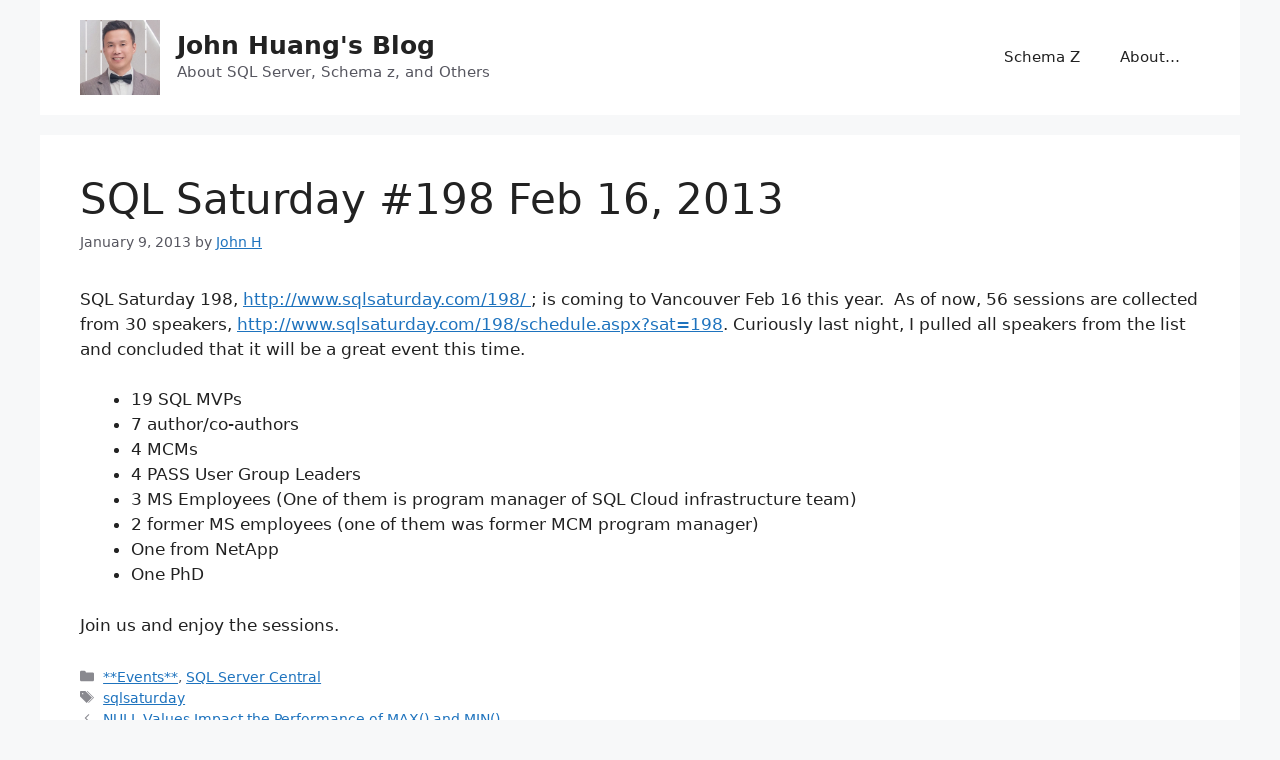

--- FILE ---
content_type: text/html; charset=utf-8
request_url: https://www.google.com/recaptcha/api2/aframe
body_size: 271
content:
<!DOCTYPE HTML><html><head><meta http-equiv="content-type" content="text/html; charset=UTF-8"></head><body><script nonce="b_zv3JQj2QOyRQ6CYBdFkA">/** Anti-fraud and anti-abuse applications only. See google.com/recaptcha */ try{var clients={'sodar':'https://pagead2.googlesyndication.com/pagead/sodar?'};window.addEventListener("message",function(a){try{if(a.source===window.parent){var b=JSON.parse(a.data);var c=clients[b['id']];if(c){var d=document.createElement('img');d.src=c+b['params']+'&rc='+(localStorage.getItem("rc::a")?sessionStorage.getItem("rc::b"):"");window.document.body.appendChild(d);sessionStorage.setItem("rc::e",parseInt(sessionStorage.getItem("rc::e")||0)+1);localStorage.setItem("rc::h",'1764084277694');}}}catch(b){}});window.parent.postMessage("_grecaptcha_ready", "*");}catch(b){}</script></body></html>